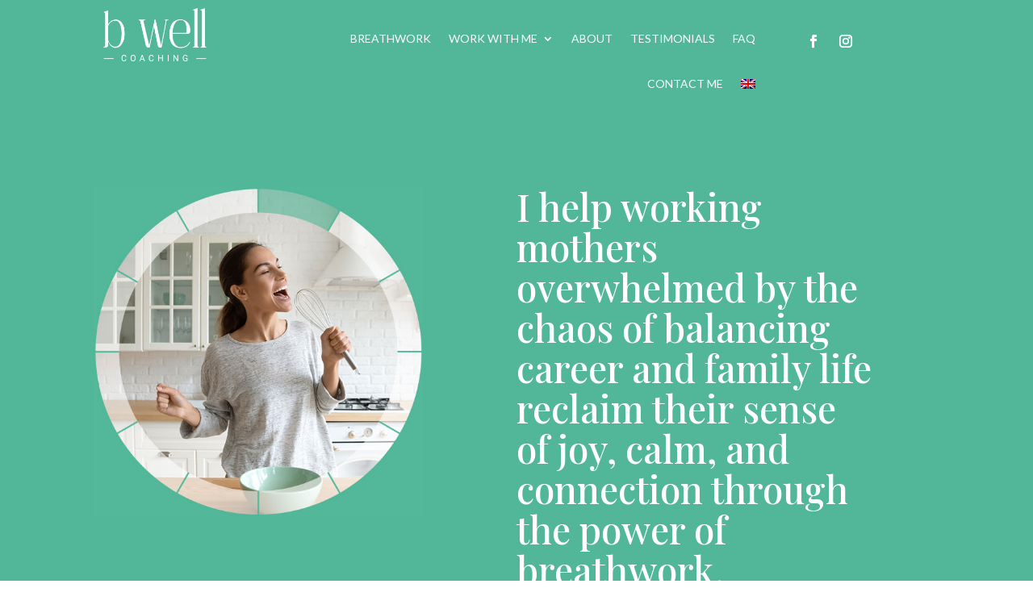

--- FILE ---
content_type: text/css
request_url: https://bwellcoaching.org/wp-content/et-cache/6/et-core-unified-6.min.css?ver=1767711956
body_size: -107
content:
.postid-388 #main-footer{position:absolute;bottom:0;width:100%}.sub-menu li{padding-left:0px!important;padding-right:0px!important;width:100%}.et-menu li li a{width:100%!important}

--- FILE ---
content_type: text/css
request_url: https://bwellcoaching.org/wp-content/et-cache/6/et-core-unified-tb-620-tb-616-deferred-6.min.css?ver=1767711957
body_size: 2172
content:
.et_pb_section_0_tb_header.et_pb_section,.et_pb_section_1_tb_header.et_pb_section,.et_pb_section_2_tb_header.et_pb_section{padding-top:10px;padding-bottom:0px;background-color:#52b799!important}.et_pb_row_0_tb_header.et_pb_row,.et_pb_row_1_tb_header.et_pb_row{padding-top:0px!important;padding-bottom:0px!important;padding-top:0px;padding-bottom:0px}.et_pb_row_0_tb_header,body #page-container .et-db #et-boc .et-l .et_pb_row_0_tb_header.et_pb_row,body.et_pb_pagebuilder_layout.single #page-container #et-boc .et-l .et_pb_row_0_tb_header.et_pb_row,body.et_pb_pagebuilder_layout.single.et_full_width_page #page-container #et-boc .et-l .et_pb_row_0_tb_header.et_pb_row,.et_pb_row_1_tb_header,body #page-container .et-db #et-boc .et-l .et_pb_row_1_tb_header.et_pb_row,body.et_pb_pagebuilder_layout.single #page-container #et-boc .et-l .et_pb_row_1_tb_header.et_pb_row,body.et_pb_pagebuilder_layout.single.et_full_width_page #page-container #et-boc .et-l .et_pb_row_1_tb_header.et_pb_row{max-width:1250px}.et_pb_row_0_tb_header,.et_pb_row_2_tb_header,.et_pb_row_1_tb_header{display:flex}.et_pb_image_0_tb_header,.et_pb_image_1_tb_header{margin-bottom:20px!important;text-align:left;margin-left:0}.et_pb_menu_0_tb_header.et_pb_menu ul li a{text-transform:uppercase;color:#FFFFFF!important;line-height:2.9em}.et_pb_menu_2_tb_header.et_pb_menu,.et_pb_menu_1_tb_header.et_pb_menu,.et_pb_menu_0_tb_header.et_pb_menu{background-color:RGBA(0,0,0,0)}.et_pb_menu_1_tb_header,.et_pb_menu_2_tb_header,.et_pb_menu_0_tb_header{margin-top:10px!important}.et_pb_menu_0_tb_header.et_pb_menu ul li.current-menu-item a,.et_pb_menu_1_tb_header.et_pb_menu ul li.current-menu-item a{color:#13614a!important}.et_pb_menu_0_tb_header.et_pb_menu .nav li ul{background-color:#52b799!important;border-color:#52b799}.et_pb_menu_0_tb_header.et_pb_menu .et_mobile_menu{border-color:#52b799}.et_pb_menu_0_tb_header.et_pb_menu .et_mobile_menu a,.et_pb_menu_0_tb_header.et_pb_menu .nav li ul.sub-menu li.current-menu-item a,.et_pb_menu_0_tb_header.et_pb_menu .nav li ul.sub-menu a{color:#FFFFFF!important}.et_pb_menu_1_tb_header.et_pb_menu .et_mobile_menu,.et_pb_menu_1_tb_header.et_pb_menu .et_mobile_menu ul,.et_pb_menu_0_tb_header.et_pb_menu .et_mobile_menu,.et_pb_menu_0_tb_header.et_pb_menu .et_mobile_menu ul,.et_pb_menu_2_tb_header.et_pb_menu .et_mobile_menu,.et_pb_menu_2_tb_header.et_pb_menu .et_mobile_menu ul{background-color:#52b799!important}.et_pb_menu_1_tb_header .et_pb_menu_inner_container>.et_pb_menu__logo-wrap,.et_pb_menu_1_tb_header .et_pb_menu__logo-slot,.et_pb_menu_2_tb_header .et_pb_menu_inner_container>.et_pb_menu__logo-wrap,.et_pb_menu_2_tb_header .et_pb_menu__logo-slot,.et_pb_menu_0_tb_header .et_pb_menu_inner_container>.et_pb_menu__logo-wrap,.et_pb_menu_0_tb_header .et_pb_menu__logo-slot{width:auto;max-width:100%}.et_pb_menu_0_tb_header .et_pb_menu_inner_container>.et_pb_menu__logo-wrap .et_pb_menu__logo img,.et_pb_menu_0_tb_header .et_pb_menu__logo-slot .et_pb_menu__logo-wrap img,.et_pb_menu_2_tb_header .et_pb_menu_inner_container>.et_pb_menu__logo-wrap .et_pb_menu__logo img,.et_pb_menu_2_tb_header .et_pb_menu__logo-slot .et_pb_menu__logo-wrap img,.et_pb_menu_1_tb_header .et_pb_menu_inner_container>.et_pb_menu__logo-wrap .et_pb_menu__logo img,.et_pb_menu_1_tb_header .et_pb_menu__logo-slot .et_pb_menu__logo-wrap img{height:auto;max-height:none}.et_pb_menu_1_tb_header .mobile_nav .mobile_menu_bar:before,.et_pb_menu_0_tb_header .mobile_nav .mobile_menu_bar:before{color:#FFFFFF}.et_pb_menu_2_tb_header .et_pb_menu__icon.et_pb_menu__cart-button,.et_pb_menu_2_tb_header .et_pb_menu__icon.et_pb_menu__search-button,.et_pb_menu_2_tb_header .et_pb_menu__icon.et_pb_menu__close-search-button,.et_pb_menu_1_tb_header .et_pb_menu__icon.et_pb_menu__search-button,.et_pb_menu_1_tb_header .et_pb_menu__icon.et_pb_menu__close-search-button,.et_pb_menu_1_tb_header .et_pb_menu__icon.et_pb_menu__cart-button,.et_pb_menu_0_tb_header .et_pb_menu__icon.et_pb_menu__search-button,.et_pb_menu_0_tb_header .et_pb_menu__icon.et_pb_menu__close-search-button,.et_pb_menu_0_tb_header .et_pb_menu__icon.et_pb_menu__cart-button{color:#53b698}ul.et_pb_social_media_follow_0_tb_header,ul.et_pb_social_media_follow_1_tb_header{background-color:RGBA(0,0,0,0);margin-top:25px!important}.et_pb_menu_1_tb_header.et_pb_menu ul li a{text-transform:uppercase;font-size:17px;color:#FFFFFF!important;line-height:2.9em}.et_pb_menu_2_tb_header.et_pb_menu .nav li ul,.et_pb_menu_1_tb_header.et_pb_menu .nav li ul{background-color:RGBA(0,0,0,0)!important;border-color:#FFFFFF}.et_pb_menu_2_tb_header.et_pb_menu .et_mobile_menu,.et_pb_menu_1_tb_header.et_pb_menu .et_mobile_menu{border-color:#FFFFFF}.et_pb_menu_2_tb_header.et_pb_menu ul li.current-menu-item a,.et_pb_menu_1_tb_header.et_pb_menu .nav li ul.sub-menu li.current-menu-item a,.et_pb_menu_2_tb_header.et_pb_menu .nav li ul.sub-menu li.current-menu-item a{color:#3c856f!important}.et_pb_row_2_tb_header.et_pb_row{padding-top:0px!important;padding-bottom:0px!important;margin-right:20px!important;margin-left:20px!important;padding-top:0px;padding-bottom:0px}.et_pb_row_2_tb_header,body #page-container .et-db #et-boc .et-l .et_pb_row_2_tb_header.et_pb_row,body.et_pb_pagebuilder_layout.single #page-container #et-boc .et-l .et_pb_row_2_tb_header.et_pb_row,body.et_pb_pagebuilder_layout.single.et_full_width_page #page-container #et-boc .et-l .et_pb_row_2_tb_header.et_pb_row{width:91%}.et_pb_image_2_tb_header{text-align:left;margin-left:0}ul.et_pb_social_media_follow_2_tb_header{background-color:RGBA(0,0,0,0);margin-top:10px!important}.et_pb_menu_2_tb_header.et_pb_menu ul li a{font-weight:600;text-transform:uppercase;color:#FFFFFF!important;line-height:2.9em}.et_pb_menu_2_tb_header .mobile_nav .mobile_menu_bar:before{font-size:46px;color:#FFFFFF}.et_pb_social_media_follow_network_4_tb_header a.icon,.et_pb_social_media_follow_network_0_tb_header a.icon,.et_pb_social_media_follow_network_1_tb_header a.icon,.et_pb_social_media_follow_network_2_tb_header a.icon,.et_pb_social_media_follow_network_3_tb_header a.icon,.et_pb_social_media_follow_network_5_tb_header a.icon{background-color:RGBA(0,0,0,0)!important}@media only screen and (min-width:981px){.et_pb_image_0_tb_header,.et_pb_image_1_tb_header{width:80%}.et_pb_section_1_tb_header,.et_pb_section_2_tb_header{display:none!important}.et_pb_image_2_tb_header{width:41%}}@media only screen and (max-width:980px){.et_pb_image_0_tb_header,.et_pb_image_1_tb_header{width:70%}.et_pb_image_0_tb_header .et_pb_image_wrap img,.et_pb_image_1_tb_header .et_pb_image_wrap img,.et_pb_image_2_tb_header .et_pb_image_wrap img{width:auto}.et_pb_menu_0_tb_header.et_pb_menu ul li a{font-size:12px}.et_pb_menu_0_tb_header,.et_pb_menu_1_tb_header{margin-top:30px!important}}@media only screen and (min-width:768px) and (max-width:980px){.et_pb_section_0_tb_header,.et_pb_section_2_tb_header{display:none!important}}@media only screen and (max-width:767px){.et_pb_section_0_tb_header,.et_pb_section_1_tb_header{display:none!important}.et_pb_image_0_tb_header,.et_pb_image_1_tb_header,.et_pb_image_2_tb_header{width:80%}.et_pb_image_0_tb_header .et_pb_image_wrap img,.et_pb_image_1_tb_header .et_pb_image_wrap img,.et_pb_image_2_tb_header .et_pb_image_wrap img{width:auto}.et_pb_menu_0_tb_header.et_pb_menu ul li a{font-size:6px}}.et_pb_section_0_tb_footer.et_pb_section{padding-top:50px;padding-bottom:40px;background-color:#52b799!important}.et_pb_row_0_tb_footer.et_pb_row{padding-top:0px!important;padding-bottom:0px!important;padding-top:0px;padding-bottom:0px}.et_pb_image_0_tb_footer{text-align:left;margin-left:0}.et_pb_text_1_tb_footer.et_pb_text,.et_pb_text_2_tb_footer.et_pb_text a,.et_pb_text_0_tb_footer.et_pb_text,.et_pb_text_2_tb_footer.et_pb_text{color:#FFFFFF!important}.et_pb_text_0_tb_footer h1{font-family:'Playfair Display',Georgia,"Times New Roman",serif;font-size:25px;color:#FFFFFF!important}.et_pb_text_0_tb_footer h2{font-family:'Playfair Display',Georgia,"Times New Roman",serif;font-size:18px;color:#FFFFFF!important;line-height:1.2em}.et_pb_text_0_tb_footer h3{font-weight:700;font-size:18px;color:#FFFFFF!important}.et_pb_text_0_tb_footer h4{color:#FFFFFF!important;line-height:1.3em}.et_pb_text_0_tb_footer{margin-bottom:7px!important;width:100%}.et_pb_divider_0_tb_footer{height:18px;padding-top:0px;padding-bottom:0px;margin-top:0px!important;margin-bottom:0px!important}.et_pb_divider_0_tb_footer:before{border-top-color:#FFFFFF;width:auto;top:0px;right:0px;left:0px}.et_pb_text_1_tb_footer h1{font-family:'Playfair Display',Georgia,"Times New Roman",serif;color:#FFFFFF!important}.et_pb_text_1_tb_footer h2{font-family:'Playfair Display',Georgia,"Times New Roman",serif;font-size:22px;color:#FFFFFF!important}.et_pb_text_1_tb_footer h3{font-weight:700;font-size:16px;color:#FFFFFF!important}.et_pb_text_1_tb_footer h4{font-size:15px;color:#FFFFFF!important;line-height:1.3em}.et_pb_text_1_tb_footer{margin-bottom:0px!important;width:100%}.et_pb_text_2_tb_footer a{text-decoration:underline;font-size:15px}.et_pb_image_0_tb_footer.et_pb_module{margin-left:auto!important;margin-right:0px!important}@media only screen and (min-width:981px){.et_pb_image_0_tb_footer{max-width:70%}}@media only screen and (max-width:980px){.et_pb_image_0_tb_footer{max-width:22%}.et_pb_image_0_tb_footer .et_pb_image_wrap img{width:auto}.et_pb_image_0_tb_footer.et_pb_module{margin-left:0px!important;margin-right:auto!important}}@media only screen and (max-width:767px){.et_pb_image_0_tb_footer{max-width:40%;text-align:center;margin-left:auto;margin-right:auto}.et_pb_image_0_tb_footer .et_pb_image_wrap img{width:auto}.et_pb_image_0_tb_footer.et_pb_module{margin-left:0px!important;margin-right:auto!important}}.sub-menu li{padding-left:0px!important;padding-right:0px!important;width:100%}.et-menu li li a{width:100%!important}.et_pb_section_0.et_pb_section{padding-top:0px;padding-bottom:0px;margin-top:0px;background-color:#52b799!important}.et_pb_row_0.et_pb_row{padding-top:0px!important;margin-top:0px!important;padding-top:0px}.et_pb_divider_0:before{border-top-color:#52b799;border-top-width:1px}.et_pb_section_1.et_pb_section{padding-top:0px;margin-top:0px;background-color:#52b799!important}.et_pb_row_1.et_pb_row{padding-top:50px!important;padding-top:50px}.et_pb_row_1,body #page-container .et-db #et-boc .et-l .et_pb_row_1.et_pb_row,body.et_pb_pagebuilder_layout.single #page-container #et-boc .et-l .et_pb_row_1.et_pb_row,body.et_pb_pagebuilder_layout.single.et_full_width_page #page-container #et-boc .et-l .et_pb_row_1.et_pb_row{width:100%;max-width:100%}.et_pb_image_0{width:64%;text-align:center}.et_pb_text_0 h1{font-family:'Playfair Display',Georgia,"Times New Roman",serif;font-size:46px;color:#FFFFFF!important;line-height:1.1em}.et_pb_text_0{margin-top:0px!important;margin-bottom:20px!important}.et_pb_section_2.et_pb_section{padding-top:150px;padding-bottom:100px;margin-bottom:0px;background-color:#FFFFFF!important}.et_pb_row_2.et_pb_row{padding-top:0px!important;padding-bottom:0px!important;padding-left:0px!important;margin-top:50px!important;padding-top:0px;padding-bottom:0px;padding-left:0px}.et_pb_text_1 h1{color:RGBA(0,0,0,0)!important}.et_pb_text_1 h2{font-family:'Playfair Display',Georgia,"Times New Roman",serif;font-size:55px;color:#71b29b!important}.et_pb_text_1{margin-bottom:11px!important}.et_pb_button_0_wrapper{margin-top:50px!important}body #page-container .et_pb_section .et_pb_button_0,body #page-container .et_pb_section .et_pb_button_5{color:#ffffff!important;border-width:0px!important;font-size:18px;text-transform:uppercase!important;background-color:#52b799}body #page-container .et_pb_section .et_pb_button_5:after,body #page-container .et_pb_section .et_pb_button_1:after,body #page-container .et_pb_section .et_pb_button_0:after,body #page-container .et_pb_section .et_pb_button_4:after,body #page-container .et_pb_section .et_pb_button_3:after,body #page-container .et_pb_section .et_pb_button_2:after{font-size:1.6em}body.et_button_custom_icon #page-container .et_pb_button_0:after,body.et_button_custom_icon #page-container .et_pb_button_4:after,body.et_button_custom_icon #page-container .et_pb_button_5:after{font-size:18px}.et_pb_button_4,.et_pb_button_4:after,.et_pb_button_3,.et_pb_button_3:after,.et_pb_button_2,.et_pb_button_2:after,.et_pb_button_1,.et_pb_button_1:after,.et_pb_button_5,.et_pb_button_5:after,.et_pb_button_0,.et_pb_button_0:after{transition:all 300ms ease 0ms}.et_pb_image_2,.et_pb_image_1,.et_pb_image_3,.et_pb_image_4{text-align:left;margin-left:0}.et_pb_section_3{min-height:418.2px}.et_pb_section_3.et_pb_section{background-color:#52b799!important}.et_pb_text_3.et_pb_text,.et_pb_text_5.et_pb_text,.et_pb_text_4.et_pb_text,.et_pb_text_6.et_pb_text{color:#FFFFFF!important}.et_pb_text_3{line-height:1.4em;font-family:'Playfair Display',Georgia,"Times New Roman",serif;font-weight:700;font-size:24px;line-height:1.4em}.et_pb_section_4.et_pb_section{padding-bottom:1px;margin-top:-130px;background-color:#52b799!important}.et_pb_text_6,.et_pb_text_5,.et_pb_text_4{font-size:20px;border-color:#FFFFFF;min-height:427.6px;padding-right:0px!important;padding-bottom:0px!important;margin-right:0px!important;margin-bottom:-100px!important}.et_pb_button_1_wrapper .et_pb_button_1,.et_pb_button_1_wrapper .et_pb_button_1:hover,.et_pb_button_3_wrapper .et_pb_button_3,.et_pb_button_3_wrapper .et_pb_button_3:hover,.et_pb_button_2_wrapper .et_pb_button_2,.et_pb_button_2_wrapper .et_pb_button_2:hover{padding-right:20px!important;padding-left:20px!important}.et_pb_button_1_wrapper{margin-top:auto!important;margin-right:0px!important;margin-bottom:30px!important;margin-left:30px!important}body #page-container .et_pb_section .et_pb_button_1{color:#52b799!important;border-width:0px!important;letter-spacing:0px;font-size:17px;text-transform:uppercase!important;background-color:#FFFFFF}body.et_button_custom_icon #page-container .et_pb_button_1:after,body.et_button_custom_icon #page-container .et_pb_button_2:after,body.et_button_custom_icon #page-container .et_pb_button_3:after{font-size:17px}.et_pb_button_3_wrapper,.et_pb_button_2_wrapper{margin-top:auto!important;margin-bottom:30px!important;margin-left:30px!important}body #page-container .et_pb_section .et_pb_button_2,body #page-container .et_pb_section .et_pb_button_3{color:#52b799!important;border-width:0px!important;font-size:17px;text-transform:uppercase!important;background-color:#FFFFFF}.et_pb_section_5.et_pb_section{background-color:#f2eeed!important}.et_pb_text_7 h2{font-family:'Playfair Display',Georgia,"Times New Roman",serif;font-size:40px;color:#7a706e!important;text-align:center}.et_pb_testimonial_2.et_pb_testimonial .et_pb_testimonial_content,.et_pb_testimonial_1.et_pb_testimonial .et_pb_testimonial_content,.et_pb_testimonial_0.et_pb_testimonial .et_pb_testimonial_content{font-style:italic}.et_pb_testimonial_1.et_pb_testimonial,.et_pb_testimonial_0.et_pb_testimonial,.et_pb_testimonial_2.et_pb_testimonial{background-color:#FFFFFF;background-color:#FFFFFF}body #page-container .et_pb_section .et_pb_button_4{color:#7a706e!important;border-width:0px!important;font-size:18px;text-transform:uppercase!important;background-color:#FFFFFF}.et_pb_text_8{font-size:20px}.et_pb_text_8 h1{font-size:33px}.et_pb_button_5_wrapper{margin-top:15px!important}.et_pb_column_2{padding-right:200px}.et_pb_column_3{background-color:#FFFFFF;padding-top:80px;padding-right:80px;padding-bottom:80px;padding-left:80px}.et_pb_column_6{padding-bottom:0px}.et_pb_column_12,.et_pb_column_11,.et_pb_column_10{background-color:#FFFFFF}@media only screen and (min-width:981px){.et_pb_row_2,body #page-container .et-db #et-boc .et-l .et_pb_row_2.et_pb_row,body.et_pb_pagebuilder_layout.single #page-container #et-boc .et-l .et_pb_row_2.et_pb_row,body.et_pb_pagebuilder_layout.single.et_full_width_page #page-container #et-boc .et-l .et_pb_row_2.et_pb_row{max-width:70%}.et_pb_image_1{max-width:85%}}@media only screen and (max-width:980px){.et_pb_image_4 .et_pb_image_wrap img,.et_pb_image_0 .et_pb_image_wrap img,.et_pb_image_2 .et_pb_image_wrap img,.et_pb_image_3 .et_pb_image_wrap img,.et_pb_image_1 .et_pb_image_wrap img{width:auto}.et_pb_text_0 h1{text-align:center}.et_pb_text_0{padding-right:50px!important;padding-left:50px!important;width:100%}.et_pb_section_2.et_pb_section{padding-top:0px}body #page-container .et_pb_section .et_pb_button_3:after,body #page-container .et_pb_section .et_pb_button_1:after,body #page-container .et_pb_section .et_pb_button_4:after,body #page-container .et_pb_section .et_pb_button_0:after,body #page-container .et_pb_section .et_pb_button_5:after,body #page-container .et_pb_section .et_pb_button_2:after{display:inline-block;opacity:0}body #page-container .et_pb_section .et_pb_button_3:hover:after,body #page-container .et_pb_section .et_pb_button_4:hover:after,body #page-container .et_pb_section .et_pb_button_2:hover:after,body #page-container .et_pb_section .et_pb_button_1:hover:after,body #page-container .et_pb_section .et_pb_button_5:hover:after,body #page-container .et_pb_section .et_pb_button_0:hover:after{opacity:1}.et_pb_image_1{text-align:center;margin-left:auto;margin-right:auto}.et_pb_text_3{font-size:24px}.et_pb_text_5,.et_pb_text_6,.et_pb_text_4{border-right-color:#FFFFFF}.et_pb_button_2_wrapper,.et_pb_button_1_wrapper,.et_pb_button_3_wrapper{margin-top:15%!important;margin-left:30px!important}.et_pb_button_5_wrapper{margin-top:15px!important}.et_pb_column_2{padding-right:0px}.et_pb_column_3{padding-top:40px;padding-right:0px;padding-bottom:80px;padding-left:0px}}@media only screen and (min-width:768px) and (max-width:980px){.et_pb_section_0{display:none!important}}@media only screen and (max-width:767px){.et_pb_section_0{display:none!important}.et_pb_section_1.et_pb_section{padding-top:0px;padding-bottom:25px}.et_pb_row_1.et_pb_row{padding-top:20px!important;padding-bottom:0px!important;padding-top:20px!important;padding-bottom:0px!important}.et_pb_image_1 .et_pb_image_wrap img,.et_pb_image_3 .et_pb_image_wrap img,.et_pb_image_2 .et_pb_image_wrap img,.et_pb_image_4 .et_pb_image_wrap img,.et_pb_image_0 .et_pb_image_wrap img{width:auto}.et_pb_text_1 h2,.et_pb_text_0 h1{font-size:30px;text-align:center}.et_pb_text_0 h2{text-align:center}.et_pb_text_0{margin-top:20px!important;margin-bottom:20px!important}.et_pb_section_2.et_pb_section{padding-top:0px;padding-bottom:0px;margin-top:0px}.et_pb_image_1,.et_pb_section_2{max-width:100%}.et_pb_row_2.et_pb_row{margin-top:0px!important}.et_pb_row_2,body #page-container .et-db #et-boc .et-l .et_pb_row_2.et_pb_row,body.et_pb_pagebuilder_layout.single #page-container #et-boc .et-l .et_pb_row_2.et_pb_row,body.et_pb_pagebuilder_layout.single.et_full_width_page #page-container #et-boc .et-l .et_pb_row_2.et_pb_row{width:100%;max-width:100%}.et_pb_button_0_wrapper,.et_pb_button_5_wrapper{margin-top:30px!important;margin-bottom:0px!important}body #page-container .et_pb_section .et_pb_button_0,body #page-container .et_pb_section .et_pb_button_4,body #page-container .et_pb_section .et_pb_button_5{font-size:20px!important}body #page-container .et_pb_section .et_pb_button_4:after,body #page-container .et_pb_section .et_pb_button_0:after,body #page-container .et_pb_section .et_pb_button_5:after{display:inline-block;opacity:0;font-size:1.6em}body #page-container .et_pb_section .et_pb_button_5:hover:after,body #page-container .et_pb_section .et_pb_button_0:hover:after,body #page-container .et_pb_section .et_pb_button_1:hover:after,body #page-container .et_pb_section .et_pb_button_3:hover:after,body #page-container .et_pb_section .et_pb_button_2:hover:after,body #page-container .et_pb_section .et_pb_button_4:hover:after{opacity:1}body.et_button_custom_icon #page-container .et_pb_button_4:after,body.et_button_custom_icon #page-container .et_pb_button_5:after,body.et_button_custom_icon #page-container .et_pb_button_0:after{font-size:20px}.et_pb_row_3.et_pb_row{margin-top:-30px!important}.et_pb_text_3{font-size:17px}.et_pb_text_6,.et_pb_text_5,.et_pb_text_4{border-right-color:#FFFFFF}.et_pb_button_2_wrapper,.et_pb_button_3_wrapper,.et_pb_button_1_wrapper{margin-top:0%!important;margin-left:0px!important}body #page-container .et_pb_section .et_pb_button_2:after,body #page-container .et_pb_section .et_pb_button_3:after,body #page-container .et_pb_section .et_pb_button_1:after{display:inline-block;opacity:0}.et_pb_column_2{padding-right:20px;padding-left:20px}.et_pb_column_3{padding-top:50px;padding-right:25px;padding-bottom:50px;padding-left:25px}.et_pb_image_1.et_pb_module{margin-left:auto!important;margin-right:auto!important}}